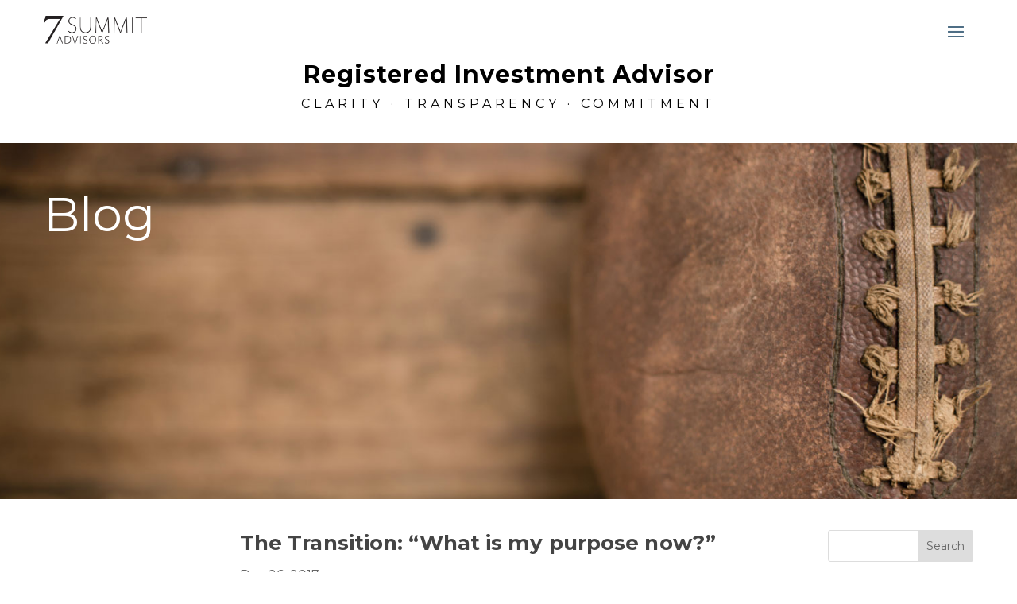

--- FILE ---
content_type: text/css
request_url: https://7summitadvisors.com/wp-content/themes/7summitchild/style.css?ver=1.3
body_size: 4100
content:
/*
 Theme Name:   7Summit Advisors Divi Child
 Theme URI:    http://7summitadvisors.com
 Description:  Divi child theme for 7 Summit Advisors
 Author:       Brian Shim
 Author URI:   https://www.brianshim.com
 Template:     Divi
 Version:      1.3
 License:      GNU General Public License v2 or later
 License URI:  http://www.gnu.org/licenses/gpl-2.0.html
 Text Domain:  7sa
*/

@import url('https://fonts.googleapis.com/css2?family=Montserrat:ital,wght@0,400;0,700;1,400;1,700&display=swap');


/* =========================================
    BASIC HTML SETTINGS 
   ========================================= */
   html, body {
    -webkit-font-smoothing: antialiased;
    -moz-font-smoothing: antialiased;
    -o-font-smoothing: antialiased;
    -moz-osx-font-smoothing: grayscale;
}


body {
	/* font-weight: 400; */
	letter-spacing: 0.1px;
}

h1, h2, h3, h4, h5, h6 {
	/* font-weight: 400; */
}

h1, h2, h3 {
    line-height: 1.3em;
}

.single ul,
.entry-content ul {
    padding-bottom: 0;
}

p:not(.has-background):last-child {
    padding-bottom: 0em;
}
p:not(.has-background):last-of-type {
    padding-bottom: 1em;
}

/* LISTS */
#page-container #main-content ul {
	list-style-position: outside;
	margin-left: 20px;
}
#page-container #main-content ol.eligibility-requirements {
	list-style: none;
	counter-reset: eligibility-requirements;
	margin-left: 35px;
}
#page-container #main-content ol.eligibility-requirements li {
  counter-increment: eligibility-requirements;
}
#page-container #main-content ol.eligibility-requirements.second-column {
	counter-reset: eligibility-requirements 4;
}
#page-container #main-content ol.eligibility-requirements li:before {
  content: counter(eligibility-requirements);
  color: white;
  background-color: #374456;
	border-radius:50%;
	width: 25px;
	height: 25px;
	display: inline-block;
	padding-left: 8px;
	box-sizing: border-box;
	position: absolute;
  left: -1px;
}
#main-content li {
	margin-bottom: 15px;
}


/* SUPER TEXT */
sup {
    bottom: .5em;
    font-size: 80%;
}

/* H1 SPACING ON STANDARDS PAGE */
.et_pb_text_inner h1 {
	margin-bottom: 20px;
}


/* UNDERLINE LINKS */
#main-content a{
    color: #4E6E85; 
    text-decoration:underline;
}

#main-content a:hover{
    color: #225f9f ;   
}

#main-content .scriptlesssocialsharing a {
    color: white;
}

/* DON'T UNDERLINE THESE LINKS (I.E,. PHONE NUMBER) */
#main-content .dont-underline-links a {
	text-decoration: none;
}

/* REMOVE UNDERLINES FROM SOCIAL ICONS */
#main-content .et_pb_social_icon a {
	text-decoration: none;
}


/* =========================================
    BASIC DIVI SETTINGS 
   ========================================= */

/* MAKE CONTENT WIDER! */
.et_pb_row {
	width: 93%;
}

/* BLOG FEED TITLES */
h2.entry-title {
	border-bottom: 1px solid black;
	margin-bottom: 10px;
}

@media (max-width: 767px) {
    .et_pb_post>h2 {
        font-size: 24px;
    }
}

/* NOTE THIS REINFORCES DIVI BUIDLER SETTINGS TO PREVENT CSS JUMPING AFTER LOAD! */
.et_pb_menu_0_tb_header .et_pb_menu_inner_container>.et_pb_menu__logo-wrap .et_pb_menu__logo {
	max-width: 160px;
}

.wp-caption {
    background-color: transparent;
    border: none;
    padding: 0;
    margin: 20px auto;
    max-width: 100%;
}
.wp-caption,
p.wp-caption-text {
    line-height: 1.5em;
    padding-top: 6px;
}

img.alignright {
    margin-left: 30px;
    margin-bottom: 20px;
}

/* =========================================
    MENU SETTINGS 
   ========================================= */

/* MAKE MENU ITEMS RIGHT-JUSTFIED (WHY DOESN'T IT THIS AUTOMATICALLY?) */
.et_pb_menu .et_pb_menu__wrap {
	justify-content: flex-end;
}

/* MAKE MENU HAMBURGER SHOW ALL THE TIME */
#et-boc .et_pb_menu .et_mobile_nav_menu {
	display: flex;
	float: none;
	margin: 0 6px;
	align-items: center;
}
#et-boc .et_pb_menu .et_mobile_menu {
	text-align: left;
  list-style: none !important;
	max-width: 300px;
	left: auto;
	right: 0;
	padding: 5%;
}
#et-boc .et_pb_menu .et_pb_menu__menu {
	display: none;
}

/* DROPDOWN MENU COLOR */
#et-boc .et_pb_menu_0_tb_header.et_pb_menu .et_mobile_menu {
	background-color: black !important;
}
#et-boc .et_pb_menu_0_tb_header.et_pb_menu .et_mobile_menu li a {
	color: white;
	font-size: 18px
}


/* =========================================
    HOME PAGE GRID
   ========================================= */

.narrow-columns .et_pb_row {
	padding: 1% 0;
}
.narrow-columns .et_pb_row .et_pb_column {
	width: 32.4%;
	margin-right: 1.4%;
	margin-bottom: 0;
}

@media (max-width: 980px) and (min-width: 681px) {
	.narrow-columns .et_pb_row .et_pb_column h2 {
		font-size: 22px;
	}
}

@media (max-width: 680px) {
	.narrow-columns .et_pb_row {
		padding-bottom: 0;
	}
	.narrow-columns .et_pb_row .et_pb_column {
		width: 380px;
		margin-right: auto !important;
		margin-left: auto !important;
		float: none;
		padding-bottom: 4%;
	}

}

#pisol-grid .et_pb_image_wrap:after{
    content:"";
    position:absolute;
    width:100%;
    height:100%;
    background:rgba(0,0,0,0.4);
    top:0;
    left:0px;
}

.pi-cover:after{
    content:"";
    position:absolute;
    width:100%;
    height:100%;
    background:rgba(0,0,0,0.5);
    top:0;
    left:0px;
}


.pi-cover2:after{
    content:"";
    position:absolute;
    width:100%;
    height:100%;
    background:rgba(0,0,0,0.5);
    top:0;
    left:0px;
}

/* HOME PAGE CSS-COLORED BOXES */
#pisol-grid #red-box .et_pb_image_wrap:after {
	    background: rgba(130,0,0,0.58);
}
#pisol-grid #blue-box .et_pb_image_wrap:after {
	background: rgba(20, 76, 117,0.75);
}


/* NEW ACCESSIBLE (WAVE ERRORS FIXED) HOME PAGE BUTTONS */
.home-flex-grid .et_pb_text {
	width: calc(33.3333% - 10px);
	margin-bottom:15px !important;
}
.home-flex-grid .et_pb_text_inner {
	display: flex;
  align-items: center;
  justify-content: space-around;
}
.home-flex-grid .et_pb_text_inner,
#main-content .home-flex-grid .et_pb_text_inner a {
	width: 100%;
	height: 100%;
	text-decoration: none;
	color: white;
	font-weight: 600;
}
@media (max-width: 680px) {
	.home-flex-grid .et_pb_column {
		justify-content: center !important;
}
	.home-flex-grid .et_pb_text {
	width: 100%;
	max-width: 380px;
}
}

@media (max-width: 980px) and (min-width: 681px) {
	.home-flex-grid .et_pb_row .et_pb_column h2 {
		font-size: 22px;
	}
}


/* =========================================
    PAGE ELEMENTS
   ========================================= */

/* OUR CULTURE SLIDER */
.et_pb_slider.slide-top-align-text .et_pb_slider_container_inner {
	vertical-align: top;
}

/* REPORTS FEED */
.ssa-document-feed li {
    display: inline-block;
    vertical-align: top;
    width: 49%;
    padding-right: 2%;
    list-style-type: none;
}

.ssa-document-feed li a {
    display: block;
    padding-left: 56px;
    margin-bottom: 20px;
    position: relative;
}

.ssa-document-feed li a span.icon {
    position: absolute;
    top: 4px;
    left: 0;
    font-size: 46px;
    line-height: 46px;
    font-family: "ETmodules";
}

.ssa-document-feed li a span.title {
    height: 46px;
    display: table-cell;
    vertical-align: middle;
    line-height: normal;
}


.ssa-news-feed {
    margin-top: 1em;
    line-height: 1.5em;
}
.ssa-news-feed a h4 {
    color: #0062cc;
    padding-bottom: 0;
    line-height: 1.5em;
}


/* PAGE FOOTER BUTTON ALIGNMENT */
.page-footer-buttons .et_pb_button_0_wrapper,
.page-footer-buttons .et_pb_button_0_tb_body_wrapper  {
	float: left;
}
.page-footer-buttons .et_pb_button_1_wrapper,
.page-footer-buttons .et_pb_button_1_tb_body_wrapper  {
	float: right;
}

@media (max-width: 767px) {
    .page-footer-buttons .et_pb_button_0_wrapper,
    .page-footer-buttons .et_pb_button_0_tb_body_wrapper  {
        float: none;
    }
    .page-footer-buttons .et_pb_button_1_wrapper,
    .page-footer-buttons .et_pb_button_1_tb_body_wrapper  {
        float: none;
    }
}

/* =========================================
    POSTS
   ========================================= */

/* HIDE SHARING BUTTONS ON SINGLE POSTS */
.single-post #et-boc .addtoany_content_bottom {
	display: none;
}
.single-post #et-boc .et_pb_row_1_tb_body .addtoany_content_bottom {
    display: block;
}
#page-container .addtoany_content {
    margin-top: 32px;
}

/* REDUCE SPACE IN SINGLE POSTS */
body.single-post #main-content .container {
    padding-top: 0;
}
.single-post .et_pb_post .entry-content {
    padding-top: 0px;
}
.single-post .et_pb_post {
    margin-bottom: 0;
}

/* SIDEBAR WIDGET STYLING */
.et_pb_bg_layout_light .widget_recent_entries ul li a {
    color: #2ea3f2;
}
.widget_recent_entries ul li .post-date {
    display: block;
    font-size: 14px;
}

/* PLAY.HT BUTTON */

.single-post .playHtListenArea {
    margin-top: -50px !important;
}
.single-post .playHtListenArea + p {
    clear: both;
}
.single-post .et_pb_post_title {
    pointer-events: none;   
}
.single-post p {
    overflow-wrap: break-word;
}
/*
.single-post .playHtListenArea {
    display: none !important;
}
*/
.single-post #playht-iframe-wrapper {
    display: none !important;
}


/* ------------------------------------------------------------- */
/* IMPROVE THE ACCESSIBILITY OF THE DIVI SLIDER MODULE
   https://brianshim.com/webtricks/divi-slider-nav-dots-contrast */
/* IMPROVE THE CONTRAST OF THE SLIDER DOTS */
/* ------------------------------------------------------------- */
.et_pb_slider .et-pb-controllers {
	left: 50%;
	transform: translateX(-50%);
	width: auto;
	text-align: center;
	z-index: 10;
	padding-top: 10px;
	height: 28px;
	padding: 10px 15px 0;
        border-radius: 14px;
}
.et_pb_slider.et_pb_bg_layout_light .et-pb-controllers {
	background-color: #fff !important;
}
.et_pb_slider.et_pb_bg_layout_dark .et-pb-controllers {
	background-color: #000 !important;
}
.et_pb_slider.et_pb_bg_layout_dark  .et-pb-controllers a {
	background-color: #fff !important;
}

/* MAKE DARK ON WHITE DOTS DARKER */
.et_pb_bg_layout_light .et-pb-controllers a {
    background-color: rgba(0, 0, 0, 0.8) !important;
    color: white !important;
}

/* MAKE CURRENT DOT LARGER */
.et_pb_slider .et-pb-controllers a.et-pb-active-control {
	width: 11px;
  height: 11px;
  transform: translateY(-2px);
}

/* ADD FAT SQUARE AROUND KEYBOARD-SELECTED NAV DOT (REQUIRES DIVI ACCESSIBILITY PLUGIN) */
.et_pb_slider .et-pb-controllers a.keyboard-outline  {
	opacity: 1;
	outline-width: 3px !important;
	border-radius: 0;
}
.et_pb_slider.et_pb_bg_layout_dark .et-pb-controllers a.keyboard-outline {
	outline-color: white;
}
.et_pb_slider.et_pb_bg_layout_light .et-pb-controllers a.keyboard-outline {
	outline-color: black;
}

/* GET RID OF UNDERLINED ARROWS (CAUSED BY DIVI ACCESSIBILITY PLUGIN) */
#main-content .et_pb_slider .et-pb-arrow-prev,
#main-content .et_pb_slider .et-pb-arrow-next {
    text-decoration: none !important;
}
/* MAKE NAV ARROWS VISIBLE USING TAB KEY */
.et-pb-arrow-next.keyboard-outline {
       opacity: 1;
       right: 22px;
}
.et-pb-arrow-prev.keyboard-outline {
       opacity: 1;
       left: 22px;
}
/* ADD BOX BEHIND ARROWS */
.et_pb_slider.et_pb_bg_layout_dark .et-pb-arrow-next:before,
.et_pb_slider.et_pb_bg_layout_dark .et-pb-arrow-prev:before {
	background-color:black;
  color: white;
}
.et_pb_slider.et_pb_bg_layout_light .et-pb-arrow-next:before,
.et_pb_slider.et_pb_bg_layout_light .et-pb-arrow-prev:before {
	background-color:white;
  color: black;
}


/* =========================================
    CONTACT FORM 7
   ========================================= */
.pum-theme-lightbox .pum-title {
    margin-bottom: 20px;
}

form.wpcf7-form input,
form.wpcf7-form textarea {
    padding: 10px;
}

form.wpcf7-form input[type="submit"] {
    border: none;
    background-color: #ff8b04;
    color: black;
    padding: 10px 20px;
    cursor: pointer;
}


/* =========================================
    PLAY.HT PLAYER
   ========================================= */
.playHtListenArea {
    display: inline-block !important;
    float: right;
    margin-bottom: 20px !important; 
}
#playht-listen-btn {
    margin-top: 0 !important;
    color: #222 !important;
    background-color: white !important;
}

#main-content a.download-button {
    font-size: 14px;
    color: #222;
    background-color: white;
    text-decoration: none;
    padding: 4px 10px 4px 8px;
    float: right;
    margin-left: 6px;
    border: 1px solid #222;
    margin-bottom: 20px;
}
.et_pb_post .entry-content  {
    padding-top: 0;
}
.entry-content p:first-of-type,
.entry-content h2:first-of-type {
    clear: both;
}
#playht-iframe-wrapper {
    height: auto !important;
}


/* =========================================
    WP PAGE NAV
   ========================================= */
.wp-pagenavi span.current,
.wp-pagenavi .nextpostslink, 
.wp-pagenavi .previouspostslink,
.wp-pagenavi span {
    color: #0062cc !important;
}



/* =========================================
    PRIVACY TABLES
   ========================================= */
/* BORDERS */
#content-area .privacy-table {
    border-left: 1px solid #444;
    border-bottom: 1px solid #444;
    max-width: 900px;
    margin-top: 3em;
}
#content-area .privacy-table td,
#content-area .privacy-table tr {
    border-top: 1px solid #444;
}
.privacy-table th,
.privacy-table td {
    border-right: 1px solid #444;
}
/* GET RID OF HTML SPACING */
#content-area .privacy-table p,
#content-area .privacy-table ul,
#content-area .privacy-table h2,
#content-area .privacy-table h3 {
    padding-bottom: 0;
}
#content-area .privacy-table li {
    margin-bottom: 0;
}
/* CUSTOM CELLS */
.privacy-table .table-black-cell {
    background-color: black;
}
.privacy-table .table-black-cell h2 {
    color: white;
}
.privacy-table .table-grey-cell {
    background-color: #E3E3E3;
}

/* =========================================
		404 AND SEARCH PAGE MENU BACKGROUNDS
   ========================================= */
.et-db #page-container #et-boc .et-l .et_pb_menu_0_tb_header.et_pb_menu .et_mobile_menu {
	background-color: black !important;
}

/* =========================================
    FOOTER
   ========================================= */

#main-footer .footer-widget {
	color: #000;
	text-align:center;
	width: 100% !important;
	margin-bottom: 0px;
}
#main-footer #footer-widgets {
	padding-top: 0;
}

#main-footer {
    padding-top: 50px;
}
#main-footer > .container {
    padding-bottom: 40px;
}
#main-footer #footer-bottom {
    background-color: #eee;
}
.grecaptcha-badge {
	display: none;
}

/* =========================================
    FOOTER MAILCHIMP SIGNUP FORM
   ========================================= */
.footer-widget .widget_text {
	margin: 0 auto;
	display: inline-block;
	float: none;
	text-align: left;
}
#mc_embed_signup label {
  display: block;
	text-align: left;
}
#mc_embed_signup input.email {
    height: 38px;
    max-width: 270px;
    width: 100%;
    padding: 10px;
    font-size: 16px;
    border: 1px solid #A4A4A4;
    margin-right: 10px;
    margin-bottom: 10px;
}
#mc_embed_signup .button {
    height: 38px;
    width: 90px;
    padding: 5px;
    font-size: 16px;
    color: #FFFFFF;
    background-color: #2ea3f2;
    border: none;
    cursor: pointer;
}

#mc_embed_signup {
    max-width: 380px;
    margin: 0 auto;
}

#mc_embed_signup #sign-up {
	display: inline-block;
}

.et-social-icons, #footer-info {
    float: none;
    text-align: center;
}

#mc_embed_signup_scroll {
	text-align: center;
}


/* CONTACT FORM */
.wpcf7-checkbox span.wpcf7-list-item {
	margin-left: 0;	
}

/** ADA CSS */
.et_pb_menu__logo a{
    display:block;
}
.et_pb_menu__logo a:focus{
    border: #2ea3f2 solid 2px;
    padding:2px;
}

.pisol_block_link{
    display:block;
}

.pisol_block_link:focus{
    border: #2ea3f2 solid 4px !important;
}

.pi-h2{
    font-size: 30px;
}

#mc-embedded-subscribe{
    background-color: #0062cc !important;
}

#mc-embedded-subscribe:hover{
    background-color: #225f9f !important;
}

#footer-info a{
    text-decoration:underline;
}

/* =========================================
    FOOTNOTES
   ========================================= */
.footnotes,
.market-commentary-disclaimer {
    font-size: 14px;
}

#main-content ol.footnotes,
body #et-main-area .post-content ol.footnotes {
    padding-bottom: 0;
}

#main-content .footnotes li,
body #et-main-area .post-content .footnotes li {
    word-wrap: break-word;
    margin-bottom: 0;
}

#main-content .footnotes a {
    color: #666;
}

.footnotes,
.after-article-content {
    margin-top: 2em;
}

.footnotes li,
.after-article-content p,
body #et-main-area .post-content .footnotes li,
body #et-main-area .post-content .after-article-content p {
    font-size: 14px;
}